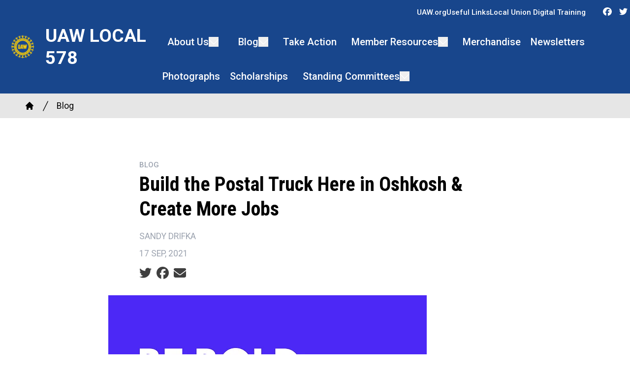

--- FILE ---
content_type: text/html; charset=UTF-8
request_url: https://uaw578.org/blog/build-postal-truck-here-oshkosh-create-more-jobs
body_size: 15628
content:
<!DOCTYPE html>
<html lang="en" dir="ltr" prefix="og: https://ogp.me/ns#" x-data="{ keyboardNavigation: false, isTouchDevice: false }" x-init="isTouchDevice = &#039;ontouchstart&#039; in window || navigator.maxTouchPoints &gt; 0" @keyup.tab.window="keyboardNavigation = true" @mousemove="if (keyboardNavigation) keyboardNavigation = false">
  <head>
    <meta charset="utf-8" />
<noscript><style>form.antibot * :not(.antibot-message) { display: none !important; }</style>
</noscript><meta name="description" content="Please sIgn the petition to create and keep jobs in Oshkosh and the local community. We need to have the postal truck built here in Oshkosh. Thank you for your support. Fill out the petition: https://tinyurl.com/ts93au4b" />
<link rel="canonical" href="https://uaw578.org/content/19714" />
<link rel="image_src" href="/sites/default/files/article/featured/be_bold_flyer.png" />
<meta property="og:site_name" content="UAW Local 578" />
<meta property="og:url" content="https://uaw578.org/content/19714" />
<meta property="og:title" content="Build the Postal Truck Here in Oshkosh &amp; Create More Jobs" />
<meta property="og:description" content="Please sIgn the petition to create and keep jobs in Oshkosh and the local community. We need to have the postal truck built here in Oshkosh. Thank you for your support. Fill out the petition: https://tinyurl.com/ts93au4b" />
<meta property="og:image" content="https://uaw578.org/sites/default/files/styles/image_media_large/public/article/featured/be_bold_flyer.png.webp?itok=kDbo2Pgw" />
<meta name="twitter:card" content="summary_large_image" />
<meta name="twitter:title" content="Build the Postal Truck Here in Oshkosh &amp; Create More Jobs | UAW Local 578" />
<meta name="twitter:site" content="@Local578" />
<meta name="twitter:description" content="Please sIgn the petition to create and keep jobs in Oshkosh and the local community. We need to have the postal truck built here in Oshkosh. Thank you for your support. Fill out the petition: https://tinyurl.com/ts93au4b" />
<meta name="twitter:image" content="https://uaw578.org/sites/default/files/styles/image_media_large/public/article/featured/be_bold_flyer.png.webp?itok=kDbo2Pgw" />
<meta name="twitter:image:alt" content="be_bold_flyer.png" />
<meta name="Generator" content="Drupal 10 (https://www.drupal.org)" />
<meta name="MobileOptimized" content="width" />
<meta name="HandheldFriendly" content="true" />
<meta name="viewport" content="width=device-width, initial-scale=1.0" />
<style>body {--uh-font-size: 16px; --uh-font-body: Roboto, sans-serif; --uh-font-header: "Roboto Condensed", sans-serif; --uh-color-white: 255 255 255; --uh-color-gray: 75 75 75; --uh-color-black: 0 0 0; --uh-color-primary: 24 70 140; --uh-color-primary-dark: 31 41 92; --uh-color-secondary: 252 0 0; --uh-color-secondary-dark: 252 0 0; --uh-color-accent-1: 255 206 7; --uh-color-accent-1-dark: 255 206 7; --uh-color-accent-2: 0 0 0; --uh-color-accent-2-dark: 0 20 38; --uh-color-neutral-1: 214 214 214; --uh-color-neutral-2: 242 243 244; }</style>
<script type="application/ld+json">{
    "@context": "https://schema.org",
    "@type": "WebSite",
    "name": "UAW Local 578",
    "url": "https://uaw578.org"
}</script>
<link rel="icon" href="/sites/default/files/2024-04/UAW%20LOGO%20PNG.PNG" type="image/vnd.microsoft.icon" />
<link rel="preconnect" href="https://fonts.gstatic.com" crossorigin="anonymous" />
<link rel="preload" as="style" href="https://fonts.googleapis.com/css2?family=Roboto:ital,wght@0,300;0,400;0,500;0,700;1,300;1,400;1,500;1,700&amp;display=swap" />
<link rel="stylesheet" href="https://fonts.googleapis.com/css2?family=Roboto:ital,wght@0,300;0,400;0,500;0,700;1,300;1,400;1,500;1,700&amp;display=swap" />
<link rel="preload" as="style" href="https://fonts.googleapis.com/css2?family=Roboto+Condensed:ital,wght@0,300;0,400;0,700;1,300;1,400;1,700&amp;display=swap" />
<link rel="stylesheet" href="https://fonts.googleapis.com/css2?family=Roboto+Condensed:ital,wght@0,300;0,400;0,700;1,300;1,400;1,700&amp;display=swap" />

    <title>Build the Postal Truck Here in Oshkosh &amp; Create More Jobs | UAW Local 578</title>
    <link rel="stylesheet" media="all" href="/sites/default/files/css/css_QRLRhsu6l7pdFPaZ4V7I-21HVzHmZrd71VUIM9QkfqA.css?delta=0&amp;language=en&amp;theme=uh_tw&amp;include=eJxNykEOgCAMAMEPFXmSKdAgWi2hJcrv9aCJx51slEY-tV6RJ1zxgviDVJAlA13G5dg-fRN0qNHuAypBX2Y7fRU1l1kCslMbz5Vv_JUlJA" />
<link rel="stylesheet" media="all" href="/sites/default/files/css/css_s3cU5DYEIJXU2IYjDuJWT0QSoq_14Ux7daJl6zHaO9U.css?delta=1&amp;language=en&amp;theme=uh_tw&amp;include=eJxNykEOgCAMAMEPFXmSKdAgWi2hJcrv9aCJx51slEY-tV6RJ1zxgviDVJAlA13G5dg-fRN0qNHuAypBX2Y7fRU1l1kCslMbz5Vv_JUlJA" />
<style>.sr-only {
  position: absolute;
  width: 1px;
  height: 1px;
  padding: 0;
  margin: -1px;
  overflow: hidden;
  clip: rect(0, 0, 0, 0);
  white-space: nowrap;
  border-width: 0;
}
.absolute {
  position: absolute;
}
.relative {
  position: relative;
}
.left-0 {
  left: 0px;
}
.top-0 {
  top: 0px;
}
.top-full {
  top: 100%;
}
.z-0 {
  z-index: 0;
}
.z-10 {
  z-index: 10;
}
.z-100 {
  z-index: 100;
}
.z-50 {
  z-index: 50;
}
.col-span-1 {
  grid-column: span 1 / span 1;
}
.col-start-14 {
  grid-column-start: 14;
}
.col-start-6 {
  grid-column-start: 6;
}
.col-end-14 {
  grid-column-end: 14;
}
.col-end-15 {
  grid-column-end: 15;
}
.row-start-1 {
  grid-row-start: 1;
}
.row-start-2 {
  grid-row-start: 2;
}
.row-end-2 {
  grid-row-end: 2;
}
.row-end-3 {
  grid-row-end: 3;
}
.mx-1 {
  margin-left: 0.25rem;
  margin-right: 0.25rem;
}
.mx-auto {
  margin-left: auto;
  margin-right: auto;
}
.my-1 {
  margin-top: 0.25rem;
  margin-bottom: 0.25rem;
}
.my-2 {
  margin-top: 0.5rem;
  margin-bottom: 0.5rem;
}
.my-6 {
  margin-top: 1.5rem;
  margin-bottom: 1.5rem;
}
.-mt-1 {
  margin-top: -0.25rem;
}
.mb-2 {
  margin-bottom: 0.5rem;
}
.mr-1 {
  margin-right: 0.25rem;
}
.mr-4 {
  margin-right: 1rem;
}
.mt-0 {
  margin-top: 0px;
}
.mt-12 {
  margin-top: 3rem;
}
.mt-2 {
  margin-top: 0.5rem;
}
.mt-4 {
  margin-top: 1rem;
}
.mt-6 {
  margin-top: 1.5rem;
}
.block {
  display: block;
}
.inline-block {
  display: inline-block;
}
.inline {
  display: inline;
}
.flex {
  display: flex;
}
.grid {
  display: grid;
}
.hidden {
  display: none;
}
.h-4 {
  height: 1rem;
}
.h-5 {
  height: 1.25rem;
}
.h-7 {
  height: 1.75rem;
}
.h-\[2px\] {
  height: 2px;
}
.h-full {
  height: 100%;
}
.w-1\/5 {
  width: 20%;
}
.w-20 {
  width: 5rem;
}
.w-4 {
  width: 1rem;
}
.w-5 {
  width: 1.25rem;
}
.w-7 {
  width: 1.75rem;
}
.w-8 {
  width: 2rem;
}
.w-full {
  width: 100%;
}
.max-w-4xl {
  max-width: 56rem;
}
.max-w-7xl {
  max-width: 80rem;
}
.max-w-none {
  max-width: none;
}
.flex-shrink-0 {
  flex-shrink: 0;
}
.flex-grow {
  flex-grow: 1;
}
.-rotate-45 {
  --tw-rotate: -45deg;
  transform: translate(var(--tw-translate-x), var(--tw-translate-y)) rotate(var(--tw-rotate)) skewX(var(--tw-skew-x)) skewY(var(--tw-skew-y)) scaleX(var(--tw-scale-x)) scaleY(var(--tw-scale-y));
}
.rotate-45 {
  --tw-rotate: 45deg;
  transform: translate(var(--tw-translate-x), var(--tw-translate-y)) rotate(var(--tw-rotate)) skewX(var(--tw-skew-x)) skewY(var(--tw-skew-y)) scaleX(var(--tw-scale-x)) scaleY(var(--tw-scale-y));
}
.scroll-mt-28 {
  scroll-margin-top: 7rem;
}
.grid-cols-1 {
  grid-template-columns: repeat(1, minmax(0, 1fr));
}
.grid-cols-2 {
  grid-template-columns: repeat(2, minmax(0, 1fr));
}
.flex-row {
  flex-direction: row;
}
.flex-col {
  flex-direction: column;
}
.flex-wrap {
  flex-wrap: wrap;
}
.items-center {
  align-items: center;
}
.justify-end {
  justify-content: flex-end;
}
.justify-center {
  justify-content: center;
}
.justify-between {
  justify-content: space-between;
}
.gap-1 {
  gap: 0.25rem;
}
.gap-2 {
  gap: 0.5rem;
}
.space-x-1 > :not([hidden]) ~ :not([hidden]) {
  --tw-space-x-reverse: 0;
  margin-right: calc(0.25rem * var(--tw-space-x-reverse));
  margin-left: calc(0.25rem * calc(1 - var(--tw-space-x-reverse)));
}
.space-x-2 > :not([hidden]) ~ :not([hidden]) {
  --tw-space-x-reverse: 0;
  margin-right: calc(0.5rem * var(--tw-space-x-reverse));
  margin-left: calc(0.5rem * calc(1 - var(--tw-space-x-reverse)));
}
.divide-x > :not([hidden]) ~ :not([hidden]) {
  --tw-divide-x-reverse: 0;
  border-right-width: calc(1px * var(--tw-divide-x-reverse));
  border-left-width: calc(1px * calc(1 - var(--tw-divide-x-reverse)));
}
.self-start {
  align-self: flex-start;
}
.whitespace-nowrap {
  white-space: nowrap;
}
.rounded-2xl {
  border-radius: 1rem;
}
.border-0 {
  border-width: 0px;
}
.border-t {
  border-top-width: 1px;
}
.border-gray-300 {
  --tw-border-opacity: 1;
  border-color: rgb(209 213 219 / var(--tw-border-opacity));
}
.border-uh-neutral-2 {
  --tw-border-opacity: 1;
  border-color: rgb(var(--uh-color-neutral-2) / var(--tw-border-opacity));
}
.border-opacity-20 {
  --tw-border-opacity: 0.2;
}
.bg-uh-accent-1 {
  --tw-bg-opacity: 1;
  background-color: rgb(var(--uh-color-accent-1) / var(--tw-bg-opacity));
}
.bg-uh-accent-2 {
  --tw-bg-opacity: 1;
  background-color: rgb(var(--uh-color-accent-2) / var(--tw-bg-opacity));
}
.bg-uh-black {
  --tw-bg-opacity: 1;
  background-color: rgb(var(--uh-color-black) / var(--tw-bg-opacity));
}
.bg-uh-gray {
  --tw-bg-opacity: 1;
  background-color: rgb(var(--uh-color-gray) / var(--tw-bg-opacity));
}
.bg-uh-neutral-1\/60 {
  background-color: rgb(var(--uh-color-neutral-1) / 0.6);
}
.bg-uh-primary {
  --tw-bg-opacity: 1;
  background-color: rgb(var(--uh-color-primary) / var(--tw-bg-opacity));
}
.bg-uh-white {
  --tw-bg-opacity: 1;
  background-color: rgb(var(--uh-color-white) / var(--tw-bg-opacity));
}
.bg-opacity-25 {
  --tw-bg-opacity: 0.25;
}
.p-2 {
  padding: 0.5rem;
}
.p-4 {
  padding: 1rem;
}
.px-10 {
  padding-left: 2.5rem;
  padding-right: 2.5rem;
}
.px-2 {
  padding-left: 0.5rem;
  padding-right: 0.5rem;
}
.px-4 {
  padding-left: 1rem;
  padding-right: 1rem;
}
.px-6 {
  padding-left: 1.5rem;
  padding-right: 1.5rem;
}
.py-12 {
  padding-top: 3rem;
  padding-bottom: 3rem;
}
.py-2 {
  padding-top: 0.5rem;
  padding-bottom: 0.5rem;
}
.py-4 {
  padding-top: 1rem;
  padding-bottom: 1rem;
}
.pb-0 {
  padding-bottom: 0px;
}
.pb-16 {
  padding-bottom: 4rem;
}
.pb-2 {
  padding-bottom: 0.5rem;
}
.pb-6 {
  padding-bottom: 1.5rem;
}
.pl-2 {
  padding-left: 0.5rem;
}
.pl-6 {
  padding-left: 1.5rem;
}
.pt-0 {
  padding-top: 0px;
}
.pt-0\.5 {
  padding-top: 0.125rem;
}
.pt-4 {
  padding-top: 1rem;
}
.pt-6 {
  padding-top: 1.5rem;
}
.pt-8 {
  padding-top: 2rem;
}
.text-center {
  text-align: center;
}
.text-sm {
  font-size: 0.875rem;
}
.text-xl {
  font-size: 1.25rem;
}
.text-xs {
  font-size: 0.75rem;
}
.font-bold {
  font-weight: 700;
}
.font-medium {
  font-weight: 500;
}
.font-semibold {
  font-weight: 600;
}
.uppercase {
  text-transform: uppercase;
}
.leading-none {
  line-height: 1;
}
.tracking-widest {
  letter-spacing: 0.1em;
}
.text-branding-error {
  --tw-text-opacity: 1;
  color: rgb(248 113 113 / var(--tw-text-opacity));
}
.text-gray-400 {
  --tw-text-opacity: 1;
  color: rgb(156 163 175 / var(--tw-text-opacity));
}
.text-uh-black {
  --tw-text-opacity: 1;
  color: rgb(var(--uh-color-black) / var(--tw-text-opacity));
}
.text-uh-neutral-2 {
  --tw-text-opacity: 1;
  color: rgb(var(--uh-color-neutral-2) / var(--tw-text-opacity));
}
.text-uh-primary {
  --tw-text-opacity: 1;
  color: rgb(var(--uh-color-primary) / var(--tw-text-opacity));
}
.text-uh-primary-dark {
  --tw-text-opacity: 1;
  color: rgb(var(--uh-color-primary-dark) / var(--tw-text-opacity));
}
.text-uh-white {
  --tw-text-opacity: 1;
  color: rgb(var(--uh-color-white) / var(--tw-text-opacity));
}
.underline {
  text-decoration-line: underline;
}
.antialiased {
  -webkit-font-smoothing: antialiased;
  -moz-osx-font-smoothing: grayscale;
}
.opacity-0 {
  opacity: 0;
}
.opacity-100 {
  opacity: 1;
}
.opacity-50 {
  opacity: 0.5;
}
.opacity-75 {
  opacity: 0.75;
}
.shadow-sm {
  --tw-shadow: 0 1px 2px 0 rgb(0 0 0 / 0.05);
  --tw-shadow-colored: 0 1px 2px 0 var(--tw-shadow-color);
  box-shadow: var(--tw-ring-offset-shadow, 0 0 #0000), var(--tw-ring-shadow, 0 0 #0000), var(--tw-shadow);
}
.transition-all {
  transition-property: all;
  transition-timing-function: cubic-bezier(0.4, 0, 0.2, 1);
  transition-duration: 150ms;
}
.duration-300 {
  transition-duration: 300ms;
}
.duration-500 {
  transition-duration: 500ms;
}
.first\:pl-0:first-child {
  padding-left: 0px;
}
.hover\:bg-uh-primary:hover {
  --tw-bg-opacity: 1;
  background-color: rgb(var(--uh-color-primary) / var(--tw-bg-opacity));
}
.hover\:bg-uh-white:hover {
  --tw-bg-opacity: 1;
  background-color: rgb(var(--uh-color-white) / var(--tw-bg-opacity));
}
.hover\:text-uh-accent-1:hover {
  --tw-text-opacity: 1;
  color: rgb(var(--uh-color-accent-1) / var(--tw-text-opacity));
}
.hover\:opacity-100:hover {
  opacity: 1;
}
.hover\:opacity-80:hover {
  opacity: 0.8;
}
.hover\:transition-colors:hover {
  transition-property: color, background-color, border-color, text-decoration-color, fill, stroke;
  transition-timing-function: cubic-bezier(0.4, 0, 0.2, 1);
  transition-duration: 150ms;
}
.hover\:transition-opacity:hover {
  transition-property: opacity;
  transition-timing-function: cubic-bezier(0.4, 0, 0.2, 1);
  transition-duration: 150ms;
}
.focus\:border-branding-outer-space:focus {
  --tw-border-opacity: 1;
  border-color: rgb(55 58 58 / var(--tw-border-opacity));
}
.focus\:ring-branding-outer-space:focus {
  --tw-ring-opacity: 1;
  --tw-ring-color: rgb(55 58 58 / var(--tw-ring-opacity));
}
.prose-headings\:mb-2 :is(:where(h1, h2, h3, h4, h5, h6, th):not(:where([class~="not-prose"],[class~="not-prose"] *))) {
  margin-bottom: 0.5rem;
}
.prose-headings\:text-uh-neutral-2 :is(:where(h1, h2, h3, h4, h5, h6, th):not(:where([class~="not-prose"],[class~="not-prose"] *))) {
  --tw-text-opacity: 1;
  color: rgb(var(--uh-color-neutral-2) / var(--tw-text-opacity));
}
.prose-p\:mb-4 :is(:where(p):not(:where([class~="not-prose"],[class~="not-prose"] *))) {
  margin-bottom: 1rem;
}
.prose-a\:text-uh-primary :is(:where(a):not(:where([class~="not-prose"],[class~="not-prose"] *))) {
  --tw-text-opacity: 1;
  color: rgb(var(--uh-color-primary) / var(--tw-text-opacity));
}
.prose-a\:no-underline :is(:where(a):not(:where([class~="not-prose"],[class~="not-prose"] *))) {
  text-decoration-line: none;
}
.hover\:prose-a\:text-uh-accent-1 :is(:where(a):not(:where([class~="not-prose"],[class~="not-prose"] *))):hover {
  --tw-text-opacity: 1;
  color: rgb(var(--uh-color-accent-1) / var(--tw-text-opacity));
}
.hover\:prose-a\:underline :is(:where(a):not(:where([class~="not-prose"],[class~="not-prose"] *))):hover {
  text-decoration-line: underline;
}
.prose-strong\:text-uh-neutral-2 :is(:where(strong):not(:where([class~="not-prose"],[class~="not-prose"] *))) {
  --tw-text-opacity: 1;
  color: rgb(var(--uh-color-neutral-2) / var(--tw-text-opacity));
}
.prose-img\:my-0 :is(:where(img):not(:where([class~="not-prose"],[class~="not-prose"] *))) {
  margin-top: 0px;
  margin-bottom: 0px;
}
.prose-img\:my-1 :is(:where(img):not(:where([class~="not-prose"],[class~="not-prose"] *))) {
  margin-top: 0.25rem;
  margin-bottom: 0.25rem;
}
.prose-img\:mr-1 :is(:where(img):not(:where([class~="not-prose"],[class~="not-prose"] *))) {
  margin-right: 0.25rem;
}
.prose-img\:w-20 :is(:where(img):not(:where([class~="not-prose"],[class~="not-prose"] *))) {
  width: 5rem;
}
.prose-img\:w-full :is(:where(img):not(:where([class~="not-prose"],[class~="not-prose"] *))) {
  width: 100%;
}
.prose-img\:opacity-60 :is(:where(img):not(:where([class~="not-prose"],[class~="not-prose"] *))) {
  opacity: 0.6;
}
.prose-img\:invert :is(:where(img):not(:where([class~="not-prose"],[class~="not-prose"] *))) {
  --tw-invert: invert(100%);
  filter: var(--tw-blur) var(--tw-brightness) var(--tw-contrast) var(--tw-grayscale) var(--tw-hue-rotate) var(--tw-invert) var(--tw-saturate) var(--tw-sepia) var(--tw-drop-shadow);
}
.\[\&_\.social-media-properties\]\:h-full .social-media-properties {
  height: 100%;
}
.\[\&_\.social-media-properties\]\:items-center .social-media-properties {
  align-items: center;
}
.\[\&_\.social-media-properties\]\:justify-center .social-media-properties {
  justify-content: center;
}
.\[\&_\.social-media-properties\]\:\!gap-6 .social-media-properties {
  gap: 1.5rem !important;
}
.\[\&_a\:hover\]\:opacity-80 a:hover {
  opacity: 0.8;
}
.\[\&_a\]\:text-uh-white a {
  --tw-text-opacity: 1;
  color: rgb(var(--uh-color-white) / var(--tw-text-opacity));
}
.\[\&_ul\>li\]\:flex ul>li {
  display: flex;
}
.\[\&_ul\>li\]\:flex-grow ul>li {
  flex-grow: 1;
}
.\[\&_ul\>li\]\:items-center ul>li {
  align-items: center;
}
.\[\&_ul\>li\]\:justify-center ul>li {
  justify-content: center;
}
.\[\&_ul\>li\]\:p-4 ul>li {
  padding: 1rem;
}
.\[\&_ul\]\:flex ul {
  display: flex;
}
.\[\&_ul\]\:h-full ul {
  height: 100%;
}
.\[\&_ul\]\:flex-grow ul {
  flex-grow: 1;
}
.\[\&_ul\]\:\!flex-row ul {
  flex-direction: row !important;
}
.\[\&_ul\]\:flex-row ul {
  flex-direction: row;
}
.\[\&_ul\]\:flex-col ul {
  flex-direction: column;
}
.\[\&_ul\]\:items-center ul {
  align-items: center;
}
.\[\&_ul\]\:justify-center ul {
  justify-content: center;
}
.\[\&_ul\]\:gap-6 ul {
  gap: 1.5rem;
}
.\[\&_ul\]\:text-uh-white ul {
  --tw-text-opacity: 1;
  color: rgb(var(--uh-color-white) / var(--tw-text-opacity));
}
@media (min-width: 640px) {
  .sm\:w-1\/4 {
    width: 25%;
  }
  .sm\:px-6 {
    padding-left: 1.5rem;
    padding-right: 1.5rem;
  }
  .sm\:text-2xl {
    font-size: 1.5rem;
    line-height: 2rem;
  }}

@media (min-width: 768px) {
  .md\:mb-4 {
    margin-bottom: 1rem;
  }
  .md\:flex {
    display: flex;
  }
  .md\:w-2\/3 {
    width: 66.666667%;
  }
  .md\:w-28 {
    width: 7rem;
  }
  .md\:grid-cols-3 {
    grid-template-columns: repeat(3, minmax(0, 1fr));
  }
  .md\:grid-cols-5 {
    grid-template-columns: repeat(5, minmax(0, 1fr));
  }
  .md\:gap-8 {
    gap: 2rem;
  }
  .md\:pt-8 {
    padding-top: 2rem;
  }
  .md\:text-3xl {
    font-size: 1.875rem;
    line-height: 2.25rem;
  }
  .md\:text-sm {
    font-size: 0.875rem;
  }
  .md\:prose-img\:w-28 :is(:where(img):not(:where([class~="not-prose"],[class~="not-prose"] *))) {
    width: 7rem;
  }}

@media (min-width: 1024px) {
  .lg\:static {
    position: static;
  }
  .lg\:absolute {
    position: absolute;
  }
  .lg\:left-0 {
    left: 0px;
  }
  .lg\:top-full {
    top: 100%;
  }
  .lg\:col-start-1 {
    grid-column-start: 1;
  }
  .lg\:col-start-6 {
    grid-column-start: 6;
  }
  .lg\:col-end-6 {
    grid-column-end: 6;
  }
  .lg\:row-start-1 {
    grid-row-start: 1;
  }
  .lg\:row-end-3 {
    grid-row-end: 3;
  }
  .lg\:block {
    display: block;
  }
  .lg\:flex {
    display: flex;
  }
  .lg\:grid {
    display: grid;
  }
  .lg\:hidden {
    display: none;
  }
  .lg\:h-full {
    height: 100%;
  }
  .lg\:w-2\/3 {
    width: 66.666667%;
  }
  .lg\:max-w-prose {
    max-width: 65ch;
  }
  .lg\:flex-grow-0 {
    flex-grow: 0;
  }
  .lg\:flex-row {
    flex-direction: row;
  }
  .lg\:flex-wrap {
    flex-wrap: wrap;
  }
  .lg\:items-start {
    align-items: flex-start;
  }
  .lg\:justify-start {
    justify-content: flex-start;
  }
  .lg\:justify-center {
    justify-content: center;
  }
  .lg\:px-0 {
    padding-left: 0px;
    padding-right: 0px;
  }
  .lg\:px-8 {
    padding-left: 2rem;
    padding-right: 2rem;
  }
  .lg\:py-16 {
    padding-top: 4rem;
    padding-bottom: 4rem;
  }
  .lg\:pt-12 {
    padding-top: 3rem;
  }
  .lg\:font-medium {
    font-weight: 500;
  }
  .lg\:text-uh-white {
    --tw-text-opacity: 1;
    color: rgb(var(--uh-color-white) / var(--tw-text-opacity));
  }
  .lg\:transition-all {
    transition-property: all;
    transition-timing-function: cubic-bezier(0.4, 0, 0.2, 1);
    transition-duration: 150ms;
  }
  .lg\:duration-300 {
    transition-duration: 300ms;
  }
  .lg\:hover\:bg-uh-secondary:hover {
    --tw-bg-opacity: 1;
    background-color: rgb(var(--uh-color-secondary) / var(--tw-bg-opacity));
  }
  .lg\:hover\:text-uh-white:hover {
    --tw-text-opacity: 1;
    color: rgb(var(--uh-color-white) / var(--tw-text-opacity));
  }}

@media (min-width: 1280px) {
  .xl\:col-start-5 {
    grid-column-start: 5;
  }
  .xl\:col-end-5 {
    grid-column-end: 5;
  }
  .xl\:pt-16 {
    padding-top: 4rem;
  }
  .xl\:text-center {
    text-align: center;
  }}

</style><script src="/sites/default/files/tailwindcss_utility/tailwind.js"></script><script src="/themes/custom/uh_tw/build/tailwind-config-cdn.js"></script><script>tailwind.config.safelist = tailwind.config.safelist.concat(["[&amp;_div.link-wrapper]:flex","[&amp;_div.link-wrapper]:flex-grow","[&amp;_div.link-wrapper]:flex-row","[&amp;_div.link-wrapper]:gap-2","[&amp;_div.link-wrapper]:items-center","[&amp;_div.link-wrapper]:justify-center","[&amp;_div.link-wrapper]:p-4","grid-rows-[minmax(50px,auto)_1fr]","lg:grid-cols-[min(calc((100vw-1024px)\/2))_repeat(12,minmax(0,1024px))_min(calc((100vw-1024px)\/2))]","top-level","xl:grid-cols-[min(calc((100vw-1280px)\/2))_repeat(12,minmax(0,1280px))_min(calc((100vw-1280px)\/2))]","xl:grid-cols-[min(calc((100vw-1536px)\/2))_repeat(12,minmax(0,1536px))_min(calc((100vw-1536px)\/2))]","xl:grid-cols-[min(calc((100vw-1792px)\/2))_repeat(12,minmax(0,1792px))_min(calc((100vw-1792px)\/2))]"]);</script>
<link rel="stylesheet" media="all" href="/sites/default/files/css/css_OEhBbp39qtZbYm-yHcFeZRuUXPJ9zSHRqoyuof05ris.css?delta=3&amp;language=en&amp;theme=uh_tw&amp;include=eJxNykEOgCAMAMEPFXmSKdAgWi2hJcrv9aCJx51slEY-tV6RJ1zxgviDVJAlA13G5dg-fRN0qNHuAypBX2Y7fRU1l1kCslMbz5Vv_JUlJA" />

    <script src="/libraries/fontawesome/js/brands.min.js?v=6.4.2" defer></script>
<script src="/libraries/fontawesome/js/regular.min.js?v=6.4.2" defer></script>
<script src="/libraries/fontawesome/js/solid.min.js?v=6.4.2" defer></script>
<script src="/libraries/fontawesome/js/fontawesome.min.js?v=6.4.2" defer></script>

  </head>
  <body class="hide-gin-toolbar group/uh-site">
        <a href="#main-content" class="visually-hidden focusable">
      Skip to main content
    </a>
    
      <div class="dialog-off-canvas-main-canvas" data-off-canvas-main-canvas>
    
  
<div class="w-full mx-auto text-uh-black">
    
  

  <div id="site-header" class="md:grid-cols-5 font-semibold relative z-50 inline" x-data="{ open: false }">
    




                



<div class="flex flex-col w-full relative bg-uh-primary lg:grid grid-rows-[minmax(50px,auto)_1fr] lg:grid-cols-[min(calc((100vw-1024px)/2))_repeat(12,minmax(0,1024px))_min(calc((100vw-1024px)/2))] xl:grid-cols-[min(calc((100vw-1280px)/2))_repeat(12,minmax(0,1280px))_min(calc((100vw-1280px)/2))] 2xl:grid-cols-[min(calc((100vw-1536px)/2))_repeat(12,minmax(0,1536px))_min(calc((100vw-1536px)/2))] 3xl:grid-cols-[min(calc((100vw-1792px)/2))_repeat(12,minmax(0,1792px))_min(calc((100vw-1792px)/2))] z-100">
    <div class="logo-wrapper flex flex-row p-4 items-center justify-between lg:justify-center lg:row-start-1 lg:row-end-3 lg:col-start-1 lg:col-end-6 xl:col-end-5">
        
    <a class="flex flex-row items-center justify-center z-100 h-full" href="/">
                    <div class="site-logo w-1/5 sm:w-1/4 mr-4">
                  <picture>
                  <source srcset="/sites/default/files/styles/image_media_large/public/2024-05/uaw-logo-blue-yellow-official-sm%20copy.png.webp?itok=F1gE3QoP 1x" media="all and (min-width: 1280px)" type="image/webp" width="600" height="600"/>
              <source srcset="/sites/default/files/styles/image_media_medium/public/2024-05/uaw-logo-blue-yellow-official-sm%20copy.png.webp?itok=XwnaO4Vi 1x, /sites/default/files/styles/image_media_large_2x/public/2024-05/uaw-logo-blue-yellow-official-sm%20copy.png.webp?itok=zyz6ncLI 2x" media="all and (min-width: 1024px) and (max-width: 1279px)" type="image/webp" width="300" height="300"/>
              <source srcset="/sites/default/files/styles/image_media_small/public/2024-05/uaw-logo-blue-yellow-official-sm%20copy.png.webp?itok=R-90uMEb 1x, /sites/default/files/styles/image_media_medium_2x/public/2024-05/uaw-logo-blue-yellow-official-sm%20copy.png.webp?itok=taBlShDN 2x" type="image/webp" width="100" height="100"/>
                  <img src="/sites/default/files/styles/image_media_small/public/2024-05/uaw-logo-blue-yellow-official-sm%20copy.png.webp?itok=R-90uMEb" alt="UAW Logo" />

  </picture>

            </div>
                            <div class="site-name text-xl sm:text-2xl md:text-3xl uppercase text-uh-white">
                            <div class="label">UAW Local 578</div>
      
            </div>
            </a>



        <button @click="open = !open" id="mobile-menu-button" :class="open === true ? 'group block lg:hidden menu-open' : 'group block lg:hidden'">
            <div :class="open === true ? 'bg-uh-white w-8 h-[2px] mt-0 relative rotate-45 transition-all' : 'bg-uh-white w-8 h-[2px] relative top-0 transition-all'"></div>
            <div :class="open === true ? 'bg-uh-white w-8 h-[2px] mt-0 opacity-0 transition-all' : 'bg-uh-white w-8 h-[2px] mt-2 opacity-100 transition-all'"></div>
            <div :class="open === true ? 'bg-uh-white w-8 h-[2px] -mt-1 relative -rotate-45 transition-all' : 'bg-uh-white w-8 h-[2px] mt-2 relative top-0 transition-all'"></div>
        </button>
    </div>
  	<div class="secondary-nav-wrapper hidden lg:flex flex-row flex-grow items-center justify-end font-medium text-xs col-start-6 xl:col-start-5 col-end-14 row-start-1 row-end-2">
            <nav class="national-menu h-full [&_ul]:h-full [&_ul]:flex [&_ul]:flex-row [&_ul]:items-center [&_ul]:justify-center [&_ul]:gap-6 [&_ul]:text-uh-white">
        
    <ul>
          <li>
        <a href="https://uaw.org/" title="Homepage for UAW, International Union">UAW.org</a>
              </li>
          <li>
        <a href="https://uaw.org/useful-links-and-union-resources/" title="Useful information for your Local Union or on Labor Unions in general">Useful Links</a>
              </li>
          <li>
        <a href="https://uaw.org/digitaltraining" title="This booklet should help local unions to carry out the constitutional and legal provisions which regulate elections.">Local Union Digital Training</a>
              </li>
      </ul>



      </nav>
                  <nav class="social-media pl-6 h-full flex items-center justify-center [&_a]:text-uh-white [&_a:hover]:opacity-80 [&_.social-media-properties]:!gap-6 [&_.social-media-properties]:h-full [&_.social-media-properties]:items-center [&_.social-media-properties]:justify-center">
        

  <div  class="flex my-2 space-x-1">

                  <a href="https://facebook.com/uaw578" class="hover:transition-opacity opacity-100 hover:opacity-80">
          <i class="items-center justify-center mx-1 text-sm fab fa-facebook"></i>
          <span class="sr-only">Facebook</span>
        </a>
                        <a href="https://twitter.com/Local578" class="hover:transition-opacity opacity-100 hover:opacity-80">
          <i class="items-center justify-center mx-1 text-sm fab fa-twitter"></i>
          <span class="sr-only">Twitter</span>
        </a>
          
  </div>



      </nav>
        </div>
    <div class="nav-wrapper flex flex-col flex-grow lg:col-start-6 xl:col-start-5 col-end-14 row-start-2 row-end-3">
        <nav x-show="open"
             @resize.window="open = window.innerWidth > 1024"
             @load.window="open = window.innerWidth > 1024"
             @click.outside="if (window.innerWidth < 1024) {open = false}"
             x-transition:enter="transition duration-300 ease-out transform"
             x-transition:enter-start="opacity-0"
             x-transition:enter-end="opacity-100"
             x-transition:leave="transition duration-200 ease-in transform"
             x-transition:leave-start="opacity-100"
             x-transition:leave-end="opacity-0"
             class="main-menu bg-uh-primary flex flex-col absolute top-full left-0 text-uh-white w-full lg:flex-row lg:text-uh-white lg:h-full lg:static lg:justify-start">
                

    
  
  
  
                    	  
                        
                        
                    <ul class="flex flex-col lg:flex-wrap lg:flex-row lg:flex-grow-0">
                                            <li class="flex flex-col relative lg:hover:bg-uh-secondary lg:hover:text-uh-white lg:transition-all lg:duration-300 [&amp;_div.link-wrapper]:flex [&amp;_div.link-wrapper]:flex-grow [&amp;_div.link-wrapper]:flex-row [&amp;_div.link-wrapper]:justify-center [&amp;_div.link-wrapper]:items-center [&amp;_div.link-wrapper]:p-4 [&amp;_div.link-wrapper]:gap-2" x-data="{openSubmenu1 : false, ariaExpanded: false}" @mouseenter="if (window.innerWidth &gt; 1025) { openSubmenu1 = true; }" @mouseleave="if (window.innerWidth &gt; 1025) { openSubmenu1 = false; }" @resize.window="openSubmenu1 = false, openSubmenu2 = false, openSubmenu3 = false">
                    <div class='link-wrapper'>
                        <a href="/about-us" class="font-bold lg:font-medium whitespace-nowrap menu-level-1" data-drupal-link-system-path="node/9620">About Us</a>
                        <button @click="openSubmenu1 = !openSubmenu1"
                                :aria-expanded="openSubmenu1 ? 'true' : 'false'"
                                class="submenu-toggle"
                                @focusin="if (keyboardNavigation) { openSubmenu1 = false, openSubmenu2 = false, openSubmenu3 = false }"
                                title="Expand section">
                                                            <i class="down-arrow">
                                    <svg svg class="w-4 h-4 top-level" fill="currentColor"
                                         xmlns="http://www.w3.org/2000/svg" viewBox="0 0 20 10.74">
                                        <path d="m0,.671c0-.184.066-.342.197-.474s.29-.197.474-.197.342.066.474.197l8.924,8.924L18.855.336c.132-.132.29-.197.474-.197s.342.066.474.197.197.29.197.474-.066.342-.197.474l-9.26,9.26c-.132.132-.29.197-.474.197s-.342-.066-.474-.197L.197,1.165c-.026-.026-.049-.056-.069-.089s-.036-.066-.049-.099l-.039-.099c-.013-.033-.023-.066-.03-.099s-.01-.069-.01-.109Z"/>
                                    </svg>
                                </i>
                                                    </button>
                    </div>
                                      	  
                        
                        
                <ul class="flex flex-col bg-uh-accent-2 lg:absolute lg:top-full lg:left-0 lg:transition-all lg:duration-300 z-10"
    x-show="openSubmenu1" x-transition:enter="lg:transition lg:ease-out lg:duration-100" x-transition:enter-start="lg:transform lg:opacity-0 lg:scale-95" x-transition:enter-end="lg:transform lg:opacity-100 lg:scale-100" x-transition:leave="lg:transition lg:ease-in lg:duration-75" x-transition:leave-start="lg:transform lg:opacity-100 lg:scale-100" x-transition:leave-end="lg:transform lg:opacity-0 lg:scale-95">
                                        <li class="flex flex-col justify-center items-center p-2 lg:hover:text-uh-white lg:hover:bg-uh-secondary lg:items-start lg:transition-all lg:duration-300">
                    <a href="/contact-us" class="font-bold lg:font-medium whitespace-nowrap" data-drupal-link-system-path="node/9624">Contact Us</a>
                </li>
                                                <li class="flex flex-col justify-center items-center p-2 lg:hover:text-uh-white lg:hover:bg-uh-secondary lg:items-start lg:transition-all lg:duration-300">
                    <a href="/current-staff" class="font-bold lg:font-medium whitespace-nowrap" data-drupal-link-system-path="node/24849">Current Staff</a>
                </li>
                        </ul>
        
                </li>
                                                <li class="flex flex-col relative lg:hover:bg-uh-secondary lg:hover:text-uh-white lg:transition-all lg:duration-300 [&amp;_div.link-wrapper]:flex [&amp;_div.link-wrapper]:flex-grow [&amp;_div.link-wrapper]:flex-row [&amp;_div.link-wrapper]:justify-center [&amp;_div.link-wrapper]:items-center [&amp;_div.link-wrapper]:p-4 [&amp;_div.link-wrapper]:gap-2" x-data="{openSubmenu1 : false, ariaExpanded: false}" @mouseenter="if (window.innerWidth &gt; 1025) { openSubmenu1 = true; }" @mouseleave="if (window.innerWidth &gt; 1025) { openSubmenu1 = false; }" @resize.window="openSubmenu1 = false, openSubmenu2 = false, openSubmenu3 = false">
                    <div class='link-wrapper'>
                        <a href="/blog" class="font-bold lg:font-medium whitespace-nowrap menu-level-1" data-drupal-link-system-path="node/9621">Blog</a>
                        <button @click="openSubmenu1 = !openSubmenu1"
                                :aria-expanded="openSubmenu1 ? 'true' : 'false'"
                                class="submenu-toggle"
                                @focusin="if (keyboardNavigation) { openSubmenu1 = false, openSubmenu2 = false, openSubmenu3 = false }"
                                title="Expand section">
                                                            <i class="down-arrow">
                                    <svg svg class="w-4 h-4 top-level" fill="currentColor"
                                         xmlns="http://www.w3.org/2000/svg" viewBox="0 0 20 10.74">
                                        <path d="m0,.671c0-.184.066-.342.197-.474s.29-.197.474-.197.342.066.474.197l8.924,8.924L18.855.336c.132-.132.29-.197.474-.197s.342.066.474.197.197.29.197.474-.066.342-.197.474l-9.26,9.26c-.132.132-.29.197-.474.197s-.342-.066-.474-.197L.197,1.165c-.026-.026-.049-.056-.069-.089s-.036-.066-.049-.099l-.039-.099c-.013-.033-.023-.066-.03-.099s-.01-.069-.01-.109Z"/>
                                    </svg>
                                </i>
                                                    </button>
                    </div>
                                      	  
                        
                        
                <ul class="flex flex-col bg-uh-accent-2 lg:absolute lg:top-full lg:left-0 lg:transition-all lg:duration-300 z-10"
    x-show="openSubmenu1" x-transition:enter="lg:transition lg:ease-out lg:duration-100" x-transition:enter-start="lg:transform lg:opacity-0 lg:scale-95" x-transition:enter-end="lg:transform lg:opacity-100 lg:scale-100" x-transition:leave="lg:transition lg:ease-in lg:duration-75" x-transition:leave-start="lg:transform lg:opacity-100 lg:scale-100" x-transition:leave-end="lg:transform lg:opacity-0 lg:scale-95">
                                        <li class="flex flex-col justify-center items-center p-2 lg:hover:text-uh-white lg:hover:bg-uh-secondary lg:items-start lg:transition-all lg:duration-300">
                    <a href="/blog/letter-president-bob-lynk-membership-6-23-2023" class="font-bold lg:font-medium whitespace-nowrap" data-drupal-link-system-path="node/139802">Letter from President Bob Lynk to Membership 6-23-2023</a>
                </li>
                        </ul>
        
                </li>
                                                <li class="flex flex-col justify-center items-center p-2 gap-2 lg:hover:text-uh-white lg:hover:bg-uh-secondary lg:transition-all lg:duration-300">
                    <a href="/take-action" class="font-bold lg:font-medium whitespace-nowrap menu-level-1" data-drupal-link-system-path="node/9623">Take Action</a>
                </li>
                                                <li class="flex flex-col relative lg:hover:bg-uh-secondary lg:hover:text-uh-white lg:transition-all lg:duration-300 [&amp;_div.link-wrapper]:flex [&amp;_div.link-wrapper]:flex-grow [&amp;_div.link-wrapper]:flex-row [&amp;_div.link-wrapper]:justify-center [&amp;_div.link-wrapper]:items-center [&amp;_div.link-wrapper]:p-4 [&amp;_div.link-wrapper]:gap-2" x-data="{openSubmenu1 : false, ariaExpanded: false}" @mouseenter="if (window.innerWidth &gt; 1025) { openSubmenu1 = true; }" @mouseleave="if (window.innerWidth &gt; 1025) { openSubmenu1 = false; }" @resize.window="openSubmenu1 = false, openSubmenu2 = false, openSubmenu3 = false">
                    <div class='link-wrapper'>
                        <a href="/member-resources" class="font-bold lg:font-medium whitespace-nowrap menu-level-1" data-drupal-link-system-path="node/34320">Member Resources</a>
                        <button @click="openSubmenu1 = !openSubmenu1"
                                :aria-expanded="openSubmenu1 ? 'true' : 'false'"
                                class="submenu-toggle"
                                @focusin="if (keyboardNavigation) { openSubmenu1 = false, openSubmenu2 = false, openSubmenu3 = false }"
                                title="Expand section">
                                                            <i class="down-arrow">
                                    <svg svg class="w-4 h-4 top-level" fill="currentColor"
                                         xmlns="http://www.w3.org/2000/svg" viewBox="0 0 20 10.74">
                                        <path d="m0,.671c0-.184.066-.342.197-.474s.29-.197.474-.197.342.066.474.197l8.924,8.924L18.855.336c.132-.132.29-.197.474-.197s.342.066.474.197.197.29.197.474-.066.342-.197.474l-9.26,9.26c-.132.132-.29.197-.474.197s-.342-.066-.474-.197L.197,1.165c-.026-.026-.049-.056-.069-.089s-.036-.066-.049-.099l-.039-.099c-.013-.033-.023-.066-.03-.099s-.01-.069-.01-.109Z"/>
                                    </svg>
                                </i>
                                                    </button>
                    </div>
                                      	  
                        
                        
                <ul class="flex flex-col bg-uh-accent-2 lg:absolute lg:top-full lg:left-0 lg:transition-all lg:duration-300 z-10"
    x-show="openSubmenu1" x-transition:enter="lg:transition lg:ease-out lg:duration-100" x-transition:enter-start="lg:transform lg:opacity-0 lg:scale-95" x-transition:enter-end="lg:transform lg:opacity-100 lg:scale-100" x-transition:leave="lg:transition lg:ease-in lg:duration-75" x-transition:leave-start="lg:transform lg:opacity-100 lg:scale-100" x-transition:leave-end="lg:transform lg:opacity-0 lg:scale-95">
                                        <li class="flex flex-col justify-center items-center p-2 lg:hover:text-uh-white lg:hover:bg-uh-secondary lg:items-start lg:transition-all lg:duration-300">
                    <a href="/member-resources/important-phone-numbers-and-websites" class="font-bold lg:font-medium whitespace-nowrap" data-drupal-link-system-path="node/35032">Important Phone Numbers and Websites</a>
                </li>
                                                <li class="flex flex-col justify-center items-center p-2 lg:hover:text-uh-white lg:hover:bg-uh-secondary lg:items-start lg:transition-all lg:duration-300">
                    <a href="/member-resources/participate-your-local" class="font-bold lg:font-medium whitespace-nowrap" data-drupal-link-system-path="node/35017">Participate in your Local</a>
                </li>
                                                <li class="flex flex-col justify-center items-center p-2 lg:hover:text-uh-white lg:hover:bg-uh-secondary lg:items-start lg:transition-all lg:duration-300">
                    <a href="/member-resources/union-made-made-usa" class="font-bold lg:font-medium whitespace-nowrap" data-drupal-link-system-path="node/34948">Union Made &amp; Made in USA</a>
                </li>
                                                <li class="flex flex-col justify-center items-center p-2 lg:hover:text-uh-white lg:hover:bg-uh-secondary lg:items-start lg:transition-all lg:duration-300">
                    <a href="/member-resources/weingarten-rights" class="font-bold lg:font-medium whitespace-nowrap" data-drupal-link-system-path="node/35013">Weingarten Rights</a>
                </li>
                                                <li class="flex flex-col justify-center items-center p-2 lg:hover:text-uh-white lg:hover:bg-uh-secondary lg:items-start lg:transition-all lg:duration-300">
                    <a href="/member-resources/workers-compensation" class="font-bold lg:font-medium whitespace-nowrap" data-drupal-link-system-path="node/35016">Workers Compensation</a>
                </li>
                        </ul>
        
                </li>
                                                <li class="flex flex-col justify-center items-center p-2 gap-2 lg:hover:text-uh-white lg:hover:bg-uh-secondary lg:transition-all lg:duration-300">
                    <a href="/merchandise-0" class="font-bold lg:font-medium whitespace-nowrap menu-level-1" data-drupal-link-system-path="node/131930">Merchandise</a>
                </li>
                                                <li class="flex flex-col justify-center items-center p-2 gap-2 lg:hover:text-uh-white lg:hover:bg-uh-secondary lg:transition-all lg:duration-300">
                    <a href="/local-578-newsletters" class="font-bold lg:font-medium whitespace-nowrap menu-level-1" data-drupal-link-system-path="node/121432">Newsletters</a>
                </li>
                                                <li class="flex flex-col justify-center items-center p-2 gap-2 lg:hover:text-uh-white lg:hover:bg-uh-secondary lg:transition-all lg:duration-300">
                    <a href="/photographs-local-578-events" class="font-bold lg:font-medium whitespace-nowrap menu-level-1" data-drupal-link-system-path="node/131929">Photographs</a>
                </li>
                                                <li class="flex flex-col justify-center items-center p-2 gap-2 lg:hover:text-uh-white lg:hover:bg-uh-secondary lg:transition-all lg:duration-300">
                    <a href="/scholarships" class="font-bold lg:font-medium whitespace-nowrap menu-level-1" data-drupal-link-system-path="node/110607">Scholarships</a>
                </li>
                                                <li class="flex flex-col relative lg:hover:bg-uh-secondary lg:hover:text-uh-white lg:transition-all lg:duration-300 [&amp;_div.link-wrapper]:flex [&amp;_div.link-wrapper]:flex-grow [&amp;_div.link-wrapper]:flex-row [&amp;_div.link-wrapper]:justify-center [&amp;_div.link-wrapper]:items-center [&amp;_div.link-wrapper]:p-4 [&amp;_div.link-wrapper]:gap-2" x-data="{openSubmenu1 : false, ariaExpanded: false}" @mouseenter="if (window.innerWidth &gt; 1025) { openSubmenu1 = true; }" @mouseleave="if (window.innerWidth &gt; 1025) { openSubmenu1 = false; }" @resize.window="openSubmenu1 = false, openSubmenu2 = false, openSubmenu3 = false">
                    <div class='link-wrapper'>
                        <a href="/standing-committees-2" class="font-bold lg:font-medium whitespace-nowrap menu-level-1" data-drupal-link-system-path="node/34967">Standing Committees</a>
                        <button @click="openSubmenu1 = !openSubmenu1"
                                :aria-expanded="openSubmenu1 ? 'true' : 'false'"
                                class="submenu-toggle"
                                @focusin="if (keyboardNavigation) { openSubmenu1 = false, openSubmenu2 = false, openSubmenu3 = false }"
                                title="Expand section">
                                                            <i class="down-arrow">
                                    <svg svg class="w-4 h-4 top-level" fill="currentColor"
                                         xmlns="http://www.w3.org/2000/svg" viewBox="0 0 20 10.74">
                                        <path d="m0,.671c0-.184.066-.342.197-.474s.29-.197.474-.197.342.066.474.197l8.924,8.924L18.855.336c.132-.132.29-.197.474-.197s.342.066.474.197.197.29.197.474-.066.342-.197.474l-9.26,9.26c-.132.132-.29.197-.474.197s-.342-.066-.474-.197L.197,1.165c-.026-.026-.049-.056-.069-.089s-.036-.066-.049-.099l-.039-.099c-.013-.033-.023-.066-.03-.099s-.01-.069-.01-.109Z"/>
                                    </svg>
                                </i>
                                                    </button>
                    </div>
                                      	  
                        
                        
                <ul class="flex flex-col bg-uh-accent-2 lg:absolute lg:top-full lg:left-0 lg:transition-all lg:duration-300 z-10"
    x-show="openSubmenu1" x-transition:enter="lg:transition lg:ease-out lg:duration-100" x-transition:enter-start="lg:transform lg:opacity-0 lg:scale-95" x-transition:enter-end="lg:transform lg:opacity-100 lg:scale-100" x-transition:leave="lg:transition lg:ease-in lg:duration-75" x-transition:leave-start="lg:transform lg:opacity-100 lg:scale-100" x-transition:leave-end="lg:transform lg:opacity-0 lg:scale-95">
                                        <li class="flex flex-col justify-center items-center p-2 lg:hover:text-uh-white lg:hover:bg-uh-secondary lg:items-start lg:transition-all lg:duration-300">
                    <a href="/standing-committees-2/cap-committee" class="font-bold lg:font-medium whitespace-nowrap" data-drupal-link-system-path="node/34968">CAP Committee</a>
                </li>
                                                <li class="flex flex-col justify-center items-center p-2 lg:hover:text-uh-white lg:hover:bg-uh-secondary lg:items-start lg:transition-all lg:duration-300">
                    <a href="/standing-committees-2/chaplaincy-committee" class="font-bold lg:font-medium whitespace-nowrap" data-drupal-link-system-path="node/34969">Chaplaincy Committee</a>
                </li>
                                                <li class="flex flex-col justify-center items-center p-2 lg:hover:text-uh-white lg:hover:bg-uh-secondary lg:items-start lg:transition-all lg:duration-300">
                    <a href="/standing-committees-2/education-committee" class="font-bold lg:font-medium whitespace-nowrap" data-drupal-link-system-path="node/34970">Education Committee</a>
                </li>
                                                <li class="flex flex-col justify-center items-center p-2 lg:hover:text-uh-white lg:hover:bg-uh-secondary lg:items-start lg:transition-all lg:duration-300">
                    <a href="/standing-committees-2/election-committee" class="font-bold lg:font-medium whitespace-nowrap" data-drupal-link-system-path="node/34971">Election Committee</a>
                </li>
                                                <li class="flex flex-col justify-center items-center p-2 lg:hover:text-uh-white lg:hover:bg-uh-secondary lg:items-start lg:transition-all lg:duration-300">
                    <a href="/standing-committees-2/sportsmans-committee" class="font-bold lg:font-medium whitespace-nowrap" data-drupal-link-system-path="node/34972">Sportsmens Committee</a>
                </li>
                                                <li class="flex flex-col justify-center items-center p-2 lg:hover:text-uh-white lg:hover:bg-uh-secondary lg:items-start lg:transition-all lg:duration-300">
                    <a href="/standing-committees-2/veterans-committee" class="font-bold lg:font-medium whitespace-nowrap" data-drupal-link-system-path="node/34973">Veterans Committee</a>
                </li>
                                                <li class="flex flex-col justify-center items-center p-2 lg:hover:text-uh-white lg:hover:bg-uh-secondary lg:items-start lg:transition-all lg:duration-300">
                    <a href="/standing-committees-2/womens-committee" class="font-bold lg:font-medium whitespace-nowrap" data-drupal-link-system-path="node/34974">Women&#039;s Committee</a>
                </li>
                        </ul>
        
                </li>
                        </ul>
        

  


           <!-- national menu -->
      		<div class="flex flex-col items-center justify-center lg:hidden [&_ul]:flex [&_ul]:flex-col [&_ul]:items-center [&_ul]:justify-center [&_ul]:flex-grow [&_ul>li]:flex [&_ul>li]:flex-grow [&_ul>li]:justify-center [&_ul>li]:items-center [&_ul>li]:p-4">
        		            		
    <ul>
          <li>
        <a href="https://uaw.org/" title="Homepage for UAW, International Union">UAW.org</a>
              </li>
          <li>
        <a href="https://uaw.org/useful-links-and-union-resources/" title="Useful information for your Local Union or on Labor Unions in general">Useful Links</a>
              </li>
          <li>
        <a href="https://uaw.org/digitaltraining" title="This booklet should help local unions to carry out the constitutional and legal provisions which regulate elections.">Local Union Digital Training</a>
              </li>
      </ul>



		                      	              		<div class="p-4 pb-6 [&_a]:text-uh-white [&_ul]:!flex-row">
              			

  <div  class="flex my-2 space-x-1">

                  <a href="https://facebook.com/uaw578" class="hover:transition-opacity opacity-100 hover:opacity-80">
          <i class="items-center justify-center mx-1 text-sm fab fa-facebook"></i>
          <span class="sr-only">Facebook</span>
        </a>
                        <a href="https://twitter.com/Local578" class="hover:transition-opacity opacity-100 hover:opacity-80">
          <i class="items-center justify-center mx-1 text-sm fab fa-twitter"></i>
          <span class="sr-only">Twitter</span>
        </a>
          
  </div>



              		</div>
              	      		</div>
        <!-- ./national menu -->
        </nav>
    </div>
  <div class="nav-spacer hidden lg:block col-start-14 col-end-15 row-start-1 row-end-2"></div>
  <div class="nav-spacer hidden lg:block col-start-14 col-end-15 row-start-2 row-end-3"></div>
</div>



  </div>

  
      <div>
    <div id="block-uh-tw-breadcrumbs">
  
    
      
  <nav role="navigation" class="flex px-10 py-2 text-sm bg-uh-neutral-1/60" aria-labelledby="system-breadcrumb">
    <h2 id="system-breadcrumb" class="visually-hidden">Breadcrumb</h2>
    <ol class="flex items-center space-x-2">
          <li>
        <div class="flex items-center">
                  <a href="/">
            <!-- Heroicon: home/solid -->
            <svg class="flex-shrink-0 w-4 h-4" xmlns="http://www.w3.org/2000/svg" viewBox="0 0 20 20" fill="currentColor" aria-hidden="true">
              <path d="M10.707 2.293a1 1 0 00-1.414 0l-7 7a1 1 0 001.414 1.414L4 10.414V17a1 1 0 001 1h2a1 1 0 001-1v-2a1 1 0 011-1h2a1 1 0 011 1v2a1 1 0 001 1h2a1 1 0 001-1v-6.586l.293.293a1 1 0 001.414-1.414l-7-7z" />
            </svg>
            <span class="sr-only">Home</span>
          </a>
                </div>
      </li>
          <li>
        <div class="flex items-center">
                <svg class="flex-shrink-0 w-5 h-5" xmlns="http://www.w3.org/2000/svg" fill="currentColor" viewBox="0 0 20 20" aria-hidden="true">
          <path d="M5.555 17.776l8-16 .894.448-8 16-.894-.448z" />
        </svg>
                     <a href="/blog" class="pl-2">Blog</a>
                          </div>
      </li>
        </ol>
  </nav>




  </div>

  </div>

  
    <div>
    <div data-drupal-messages-fallback class="hidden"></div>

  </div>


    <main class="z-0">
    <a id="main-content" tabindex="-1"></a>    <div class="md:flex  pb-0">

            <div id="page-content" class="grid w-full grid-cols-1 page-content">
          <div>
    <div id="block-uh-tw-content">
  
    
      
        <article class="node node-article-full">

  
    

  <div class="node-content article-full-content">
    
          
    <div class="layout layout--onecol layout--onecol--prose scroll-mt-28 pt-0 pb-0 px-4" id="">
          <div class="container px-4 mx-auto lg:px-0">
        <div  class="layout__region layout__region--content mx-auto lg:max-w-prose">
      <div id="page_title" class="scroll-mt-28 flex w-full flex-wrap">
  
    

      
<div class="uppercase text-xs text-gray-400 font-medium w-full pt-6 md:pt-8 lg:pt-12 xl:pt-16">
  <a href="/blog" hreflang="en">Blog</a>
</div>
<h1 class="w-full mb-2">
  Build the Postal Truck Here in Oshkosh &amp; Create More Jobs
</h1>


  </div>
<div id="author_and_date" class="scroll-mt-28 flex w-full flex-wrap">
  
    

      
<div class="text-sm uppercase my-1 text-gray-400 w-full">Sandy Drifka</div>
<div class="text-sm uppercase mb-2 text-gray-400 w-full"><time datetime="2021-09-17T10:34:00-05:00" title="Friday, September 17, 2021 - 10:34">17 Sep, 2021</time></div>


  </div>
<div id="social_share">
  
    
      
<div class="pb-2">
  <span class="sr-only">Social share icons</span>
  <a href="https://twitter.com/intent/tweet?url=https://uaw578.org/blog/build-postal-truck-here-oshkosh-create-more-jobs&text=Build the Postal Truck Here in Oshkosh &amp; Create More Jobs" target="_blank" rel="noopener noreferrer" title="Twitter share link" class="inline-block opacity-75 hover:opacity-100 duration-300 hover:text-uh-accent-1 mr-1"><i class="fab fa-lg fa-twitter"></i></a>
  <a href="https://www.facebook.com/sharer.php?u=https://uaw578.org/blog/build-postal-truck-here-oshkosh-create-more-jobs" target="_blank" rel="noopener noreferrer" title="Facebook share link" class="inline-block opacity-75 hover:opacity-100 duration-300 hover:text-uh-accent-1 mr-1"><i class="fab fa-lg fa-facebook"></i></a>
  <a href="mailto:?&subject=Build the Postal Truck Here in Oshkosh &amp; Create More Jobs&body=https://uaw578.org/blog/build-postal-truck-here-oshkosh-create-more-jobs" target="_blank" rel="noopener noreferrer" title="Email" class="inline-block opacity-75 hover:opacity-100 duration-300 hover:text-uh-accent-1 mr-1"><i class="fa fa-lg fa-envelope"></i></a>
</div>


  </div>

    </div>
          </div>
      </div>
  

          
    <div class="layout layout--onecol layout--onecol--67 scroll-mt-28 pt-4 pb-0 px-2" id="">
          <div class="container px-4 mx-auto lg:px-0">
        <div  class="layout__region layout__region--content mx-auto lg:w-2/3">
      <div id="featured_image" class="flex w-full flex-wrap">
  
    

      
<div class="w-full">
  <div class="full-featured-image prose max-w-none prose-img:w-full prose-img:my-0">
    <div><div><div class="field-media-image"><picture><source srcset="/sites/default/files/styles/image_media_xxl/public/article/featured/be_bold_flyer.png.webp?itok=1uMPegLn 1x" media="all and (min-width: 1280px)" type="image/webp" width="647" height="1000"/><source srcset="/sites/default/files/styles/image_media_xl/public/article/featured/be_bold_flyer.png.webp?itok=-LaJ8MnK 1x, /sites/default/files/styles/image_media_xxl_2x/public/article/featured/be_bold_flyer.png.webp?itok=po9Iiwf5 2x" media="all and (min-width: 1024px) and (max-width: 1279px)" type="image/webp" width="647" height="1000"/><source srcset="/sites/default/files/styles/image_media_large/public/article/featured/be_bold_flyer.png.webp?itok=kDbo2Pgw 1x, /sites/default/files/styles/image_media_xl_2x/public/article/featured/be_bold_flyer.png.webp?itok=FstXVZGh 2x" type="image/webp" width="600" height="927"/><img loading="eager" width="647" height="1000" src="/sites/default/files/styles/image_media_xl/public/article/featured/be_bold_flyer.png.webp?itok=-LaJ8MnK" alt="be_bold_flyer.png" /></picture></div></div></div>
  </div>
  </div>



  </div>

    </div>
          </div>
      </div>
  

          
    <div class="layout layout--onecol layout--onecol--prose scroll-mt-28 pt-6 pb-16 px-4" id="">
          <div class="container px-4 mx-auto lg:px-0">
        <div  class="layout__region layout__region--content mx-auto lg:max-w-prose">
      <div id="site_description" class="flex w-full flex-wrap">
  
    

      
<div class="w-full max-w-none prose prose-headings:mb-2 prose-p:mb-4 prose-a:text-uh-primary hover:prose-a:text-uh-accent-1 prose-a:no-underline hover:prose-a:underline">
	<p>Please sIgn the petition to create and keep jobs in Oshkosh and the local community.&nbsp; We need to have the postal truck built here in Oshkosh.&nbsp; &nbsp; Thank you for your support.&nbsp; Fill out the petition:&nbsp;https://tinyurl.com/ts93au4b</p>
</div>





  </div>

    </div>
          </div>
      </div>
  

  </div>

</article>

  

  </div>

  </div>

      </div>
            
    </div>
  </main>
  
  

</div>
<footer class="w-full antialiased footer" role="contentinfo">
  <div class="footer">
      <div>
    <div id="site_footer">
  
    
      

<footer class="bg-uh-gray text-uh-white">
  <div class="max-w-7xl mx-auto py-12 px-4 sm:px-6 lg:py-16 lg:px-8">

    <div class="grid grid-cols-2 md:grid-cols-3 md:gap-8">
        <div class="col-span-1">
        <h3>Get in touch</h3>
        <div class="text-uh-neutral-2 text-sm prose prose-inverse prose-img:w-20 md:prose-img:w-28 prose-img:mr-1 prose-img:my-1 max-w-none prose-img:invert prose-strong:text-uh-neutral-2 prose-headings:text-uh-neutral-2 prose-img:opacity-60">
                        <div class="location user-content"><p><span><strong>UAW Local 578</strong><br>2920 Oregon St<br>Oshkosh, WI 54902</span></p></div>
      
        </div>

        <div class="my-6 footer-logo">
          <a class="block w-full" href="/">
    <div class="site-logo w-20 md:w-28 mr-1 opacity-50">
        
  </div>
  
</a>
        </div>
      </div>
  
          <div class="col-span-1">
        <h3>Quick Links</h3>
        <div class="w-full text-uh-neutral-2 text-sm">
          


    
      <ul class="menu justify-end w-full footer-menu relative border-0">
                <li class="menu-item block">
                <a href="/about-us" class="py-2 block" data-drupal-link-system-path="node/9620">About Us</a>
      </li>
                <li class="menu-item block">
                <a href="/blog" class="py-2 block" data-drupal-link-system-path="node/9621">Blog</a>
      </li>
                <li class="menu-item block">
                <a href="/take-action" class="py-2 block" data-drupal-link-system-path="node/9623">Take Action</a>
      </li>
                <li class="menu-item block">
                <a href="/member-resources" class="py-2 block" data-drupal-link-system-path="node/34320">Member Resources</a>
      </li>
                <li class="menu-item block">
                <a href="/merchandise-0" class="py-2 block" data-drupal-link-system-path="node/131930">Merchandise</a>
      </li>
                <li class="menu-item block">
                <a href="/local-578-newsletters" class="py-2 block" data-drupal-link-system-path="node/121432">Newsletters</a>
      </li>
                <li class="menu-item block">
                <a href="/photographs-local-578-events" class="py-2 block" data-drupal-link-system-path="node/131929">Photographs</a>
      </li>
                <li class="menu-item block">
                <a href="/scholarships" class="py-2 block" data-drupal-link-system-path="node/110607">Scholarships</a>
      </li>
                <li class="menu-item block">
                <a href="/standing-committees-2" class="py-2 block" data-drupal-link-system-path="node/34967">Standing Committees</a>
      </li>
        </ul>
  





        </div>
      </div>
  
        <div class="col-span-1">

        <div class="w-full">
          <form action="/search" method="get">
            <div class="flex gap-1">
              <label class="sr-only" for="footer-search-site">Search site</label>
              
<input type="search" placeholder="Search" id="footer-search-site" name="keywords" class="w-full text-uh-primary-dark shadow-sm focus:ring-branding-outer-space focus:border-branding-outer-space w-full block border-gray-300 p-2 md:text-sm" />


              
  

    <a class="cta cta-- self-start inline-block bg-uh-accent-1 text-uh-primary font-bold uppercase tracking-widest py-2 px-6 hover:bg-uh-white text-center transition-all duration-500" role="button" href=""><i class="fa-lg fas fa-search"></i><span class="sr-only">Search</span></a>



            </div>
          </form>
        </div>

        <div class="mt-6 social-media-links">
          <h3>Connect with us </h3>
          
  <div  class="flex my-2 space-x-1">

                  <a href="https://facebook.com/uaw578" class="text-uh-white rounded-2xl w-7 h-7 duration-300 text-center pt-0.5 hover:transition-colors bg-uh-accent-1 hover:bg-uh-primary">
          <i class="items-center justify-center mx-1 text-sm fab fa-facebook"></i>
          <span class="sr-only">Facebook</span>
        </a>
                        <a href="https://twitter.com/Local578" class="text-uh-white rounded-2xl w-7 h-7 duration-300 text-center pt-0.5 hover:transition-colors bg-uh-accent-1 hover:bg-uh-primary">
          <i class="items-center justify-center mx-1 text-sm fab fa-twitter"></i>
          <span class="sr-only">Twitter</span>
        </a>
          
  </div>
        </div>

        <div class="mt-6 w-full">
          
<style>
  .email-signup-wrapper form {
    display: grid;
    grid-template-columns: repeat(3,minmax(0,1fr));
    gap: 0.25rem;
  }
  .email-signup-wrapper input {
    width: 100%;
    color: rgb(var(--uh-color-primary-dark));
  }
  .email-signup-wrapper input:focus {
    box-shadow: 0 0 2px 3px rgb(var(--uh-color-secondary));
    outline: 2px solid transparent;
    outline-offset: 2px;
    border-color: rgba(0,0,0,0.75);
  }
  .email-signup-wrapper button {
    width: 100%;
    padding-right: 0.5em;
    padding-left: 0.5em;
    text-transform: uppercase;
  }
  .email-signup-wrapper button:hover {
    background-color: rgb(var(--uh-color-accent-1-dark));
  }
  .email-signup-wrapper button:focus {
    outline: solid 2px rgb(var(--uh-color-accent-1));
  }
  .email-signup-wrapper .signup-form-message {
    margin-top: 0.5rem;
    color: rgb(var(--uh-color-accent-1));
  }
  .email-signup-wrapper form > div{
    margin: 0 !important;
  }
  .email-signup-wrapper form > .form-item-email-address{
    grid-column: span 3 / span 3;
  }
  .email-signup-wrapper form > .form-item-postal-code{
    grid-column: span 2 / span 2;
  }
</style>
<div class="email-signup-wrapper w-full py-4 max-w-4xl mx-auto">
    <h3>Get Email Updates</h3>
    <form class="email-signup-form" data-drupal-selector="email-signup-form" action="/blog/build-postal-truck-here-oshkosh-create-more-jobs" method="post" id="email-signup-form" accept-charset="UTF-8">
  
<input data-drupal-selector="edit-config-wrapper" type="hidden" name="config[wrapper]" value="email-signup-wrapper" class="shadow-sm focus:ring-branding-outer-space focus:border-branding-outer-space w-full block border-gray-300 p-2 md:text-sm" />




<input data-drupal-selector="edit-config-api-endpoint" type="hidden" name="config[api_endpoint]" value="https://actionnetwork.org/api/v2/forms/d83f6301-6cf1-48d9-adb5-3cdc8ee3eb9d/submissions" class="shadow-sm focus:ring-branding-outer-space focus:border-branding-outer-space w-full block border-gray-300 p-2 md:text-sm" />




<input data-drupal-selector="edit-config-tags" type="hidden" name="config[tags]" value="UnionHall," class="shadow-sm focus:ring-branding-outer-space focus:border-branding-outer-space w-full block border-gray-300 p-2 md:text-sm" />




<input data-drupal-selector="edit-config-thank-you" type="hidden" name="config[thank_you]" value="Thanks for signing up!" class="shadow-sm focus:ring-branding-outer-space focus:border-branding-outer-space w-full block border-gray-300 p-2 md:text-sm" />



<div class="js-form-item form-item js-form-type-email form-item-email-address js-form-item-email-address form-no-label flex-col my-1 md:mb-4 flex flex-wrap w-full">
      <label for="edit-email-address" class="visually-hidden js-form-required form-required font-bold">Email Address</label>
        
<input placeholder="Email Address" data-drupal-selector="edit-email-address" type="email" id="edit-email-address" name="email_address" value="" size="60" maxlength="254" class="form-email required shadow-sm focus:ring-branding-outer-space focus:border-branding-outer-space w-full block border-gray-300 p-2 md:text-sm" required="required" aria-required="true" />




        </div>
<div class="js-form-item form-item js-form-type-textfield form-item-postal-code js-form-item-postal-code form-no-label flex-col my-1 md:mb-4 flex flex-wrap w-full">
      <label for="edit-postal-code" class="visually-hidden js-form-required form-required font-bold">ZIP</label>
        
<input placeholder="ZIP" data-drupal-selector="edit-postal-code" type="text" id="edit-postal-code" name="postal_code" value="" size="10" maxlength="128" class="form-text required shadow-sm focus:ring-branding-outer-space focus:border-branding-outer-space w-full block border-gray-300 p-2 md:text-sm" required="required" aria-required="true" />




        </div>

<input autocomplete="off" data-drupal-selector="form-pfe-hey0eyis5gcbs70yxowpylsjipzeeue7clzgqgc" type="hidden" name="form_build_id" value="form-PfE_HeY0eyiS5gCbS70yxoWpYlSjIpZeEUE7cLZGqGc" class="shadow-sm focus:ring-branding-outer-space focus:border-branding-outer-space w-full block border-gray-300 p-2 md:text-sm" />




<input data-drupal-selector="edit-email-signup-form" type="hidden" name="form_id" value="email_signup_form" class="shadow-sm focus:ring-branding-outer-space focus:border-branding-outer-space w-full block border-gray-300 p-2 md:text-sm" />



<div data-drupal-selector="edit-actions" class="form-actions js-form-wrapper form-wrapper" id="edit-actions">
  

  <button data-drupal-selector="an-submit" type="submit" id="an-submit" name="op" value="Sign Up" class="button js-form-submit form-submit cta cta-- self-start inline-block bg-uh-accent-1 text-uh-primary font-bold uppercase tracking-widest py-2 px-6 hover:bg-uh-white text-center transition-all duration-500">Sign Up</button>




</div>


</form>
<div class="signup-form-message text-branding-error"></div>
</div>



        </div>

      </div>
  
    </div>

      <div class="mt-12 border-t border-uh-neutral-2 border-opacity-20 pt-8">
      <div class="md:w-2/3">            <div class="footer-text user-content"><p>© UAW - ALL RIGHTS RESERVED</p></div>
      </div>
    </div>
  
            <ul class="menu flex gap-2 divide-x text-xs underline leading-none mt-4">
                  <li class="block pl-2 first:pl-0">
            <a href="/login">Log In</a>
          </li>
              </ul>
      
  </div>

  <div class="px-4 sm:px-6 pt-6 pb-2 lg:px-8 bg-opacity-25 bg-uh-black">
    <p class="text-xs text-uh-neutral-2 xl:text-center">
      &copy; 2026 All rights reserved.
    </p>
  </div>
</footer>




  </div>

  </div>

  </div>
</footer>


  </div>

    <script>dataLayer = [{"site_name":"UAW Local 578","site_id":"9619"}]</script>
<script>(function(w,d,s,l,i){w[l]=w[l]||[];w[l].push({'gtm.start':
new Date().getTime(),event:'gtm.js'});var f=d.getElementsByTagName(s)[0],
j=d.createElement(s),dl=l!='dataLayer'?'&l='+l:'';j.async=true;j.src=
'https://www.googletagmanager.com/gtm.js?id='+i+dl;f.parentNode.insertBefore(j,f);
})(window,document,'script','dataLayer','GTM-577L5M7');</script>
<noscript aria-hidden="true"><iframe src="https://www.googletagmanager.com/ns.html?id=GTM-577L5M7"
 height="0" width="0" style="display:none;visibility:hidden"></iframe></noscript>
    <script type="application/json" data-drupal-selector="drupal-settings-json">{"path":{"baseUrl":"\/","pathPrefix":"","currentPath":"group\/9619\/content\/19714","currentPathIsAdmin":false,"isFront":false,"currentLanguage":"en"},"pluralDelimiter":"\u0003","suppressDeprecationErrors":true,"ajaxPageState":{"libraries":"[base64]","theme":"uh_tw","theme_token":null},"ajaxTrustedUrl":{"form_action_p_pvdeGsVG5zNF_XLGPTvYSKCf43t8qZYSwcfZl2uzM":true,"\/email-signup\/signup":true},"data":{"extlink":{"extTarget":false,"extTargetAppendNewWindowDisplay":true,"extTargetAppendNewWindowLabel":"(opens in a new window)","extTargetNoOverride":false,"extNofollow":true,"extTitleNoOverride":false,"extNoreferrer":false,"extFollowNoOverride":true,"extClass":"0","extLabel":"(link is external)","extImgClass":false,"extSubdomains":true,"extExclude":"","extInclude":"","extCssExclude":"","extCssInclude":"","extCssExplicit":"","extAlert":false,"extAlertText":"This link will take you to an external web site. We are not responsible for their content.","extHideIcons":false,"mailtoClass":"0","telClass":"tel","mailtoLabel":"(link sends email)","telLabel":"(link is a phone number)","extUseFontAwesome":true,"extIconPlacement":"append","extPreventOrphan":false,"extFaLinkClasses":"fa fa-external-link","extFaMailtoClasses":"fa fa-envelope-o","extAdditionalLinkClasses":"","extAdditionalMailtoClasses":"","extAdditionalTelClasses":"","extFaTelClasses":"fa fa-phone","allowedDomains":["actionnetwork.org"],"extExcludeNoreferrer":""}},"ajax":{"an-submit":{"url":"\/email-signup\/signup","progress":{"type":"fullscreen"},"event":"mousedown","keypress":true,"prevent":"click","httpMethod":"POST","dialogType":"ajax","submit":{"_triggering_element_name":"op","_triggering_element_value":"Sign Up"}}},"user":{"uid":0,"permissionsHash":"73e6d8da31a83fa33905ae4b3bbb401654553efa06b0ac962ec03c2a7799b09f"}}</script>
<script src="/sites/default/files/js/js_0dnGsz8yOhoKJ-T3I-RqxROMOwr6oO-E7Ds-LpVT_Uo.js?scope=footer&amp;delta=0&amp;language=en&amp;theme=uh_tw&amp;include=eJx9jlEOgzAMQy9UlSNVWRtYWJqwNB1w-4G0SfuY-LP9bMlZDYdifQGOhYB1ijDDFvKZkziaHGR-drQ9jmo14OZM8viOPjaMKg4rNq04_OjYXlO8GUhplxXDqTPYZacpUwn9niA7qSRBX9WOJ-DAsKP9YdoKpay1Hg9O3MhxAF5I8A1kE2Li"></script>

  </body>
</html>
